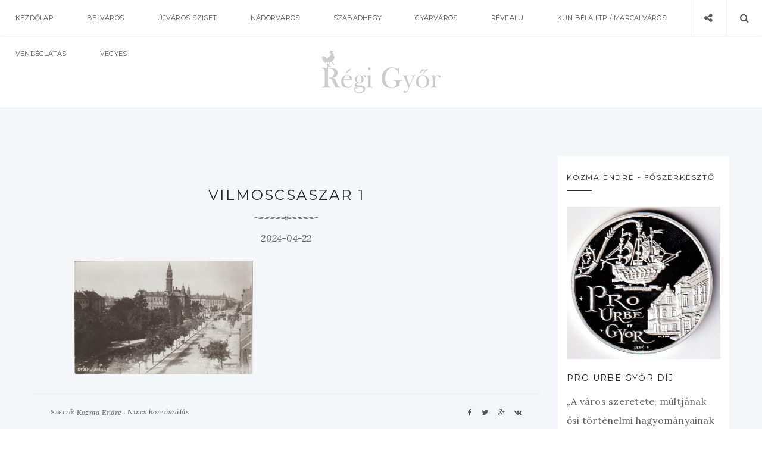

--- FILE ---
content_type: text/html; charset=UTF-8
request_url: https://regigyor.hu/belvaros/vilmos-csaszar-ut/attachment/vilmoscsaszar-1-2/
body_size: 12550
content:
<!doctype html>
<html lang="hu" class="no-js">
<head>
    <meta charset="UTF-8">
    <link href="//www.google-analytics.com" rel="dns-prefetch">
    <meta name="format-detection" content="telephone=no">
    <link rel="pingback" href="https://regigyor.hu/xmlrpc.php">
        <meta http-equiv="X-UA-Compatible" content="IE=edge">
    <meta name="apple-mobile-web-app-capable" content="yes">
    <meta name="viewport" content="width=device-width, initial-scale=1, maximum-scale=1, user-scalable=no">
    <meta name="description" content="Győr, belváros, nádorváros, szabadhegy, gyárváros">
    <meta name="author" content="Kozma Endre" />
<script async src="https://pagead2.googlesyndication.com/pagead/js/adsbygoogle.js?client=ca-pub-9148477285828014"
     crossorigin="anonymous"></script>
    <meta name='robots' content='index, follow, max-image-preview:large, max-snippet:-1, max-video-preview:-1' />

	<!-- This site is optimized with the Yoast SEO plugin v22.7 - https://yoast.com/wordpress/plugins/seo/ -->
	<title>vilmoscsaszar 1 - Régi Győr</title>
	<link rel="canonical" href="https://regigyor.hu/belvaros/vilmos-csaszar-ut/attachment/vilmoscsaszar-1-2/" />
	<meta property="og:locale" content="hu_HU" />
	<meta property="og:type" content="article" />
	<meta property="og:title" content="vilmoscsaszar 1 - Régi Győr" />
	<meta property="og:url" content="https://regigyor.hu/belvaros/vilmos-csaszar-ut/attachment/vilmoscsaszar-1-2/" />
	<meta property="og:site_name" content="Régi Győr" />
	<meta property="article:publisher" content="https://www.facebook.com/regigyor" />
	<meta property="og:image" content="https://regigyor.hu/belvaros/vilmos-csaszar-ut/attachment/vilmoscsaszar-1-2" />
	<meta property="og:image:width" content="1" />
	<meta property="og:image:height" content="1" />
	<meta property="og:image:type" content="image/jpeg" />
	<meta name="twitter:card" content="summary_large_image" />
	<script type="application/ld+json" class="yoast-schema-graph">{"@context":"https://schema.org","@graph":[{"@type":"WebPage","@id":"https://regigyor.hu/belvaros/vilmos-csaszar-ut/attachment/vilmoscsaszar-1-2/","url":"https://regigyor.hu/belvaros/vilmos-csaszar-ut/attachment/vilmoscsaszar-1-2/","name":"vilmoscsaszar 1 - Régi Győr","isPartOf":{"@id":"https://regigyor.hu/#website"},"primaryImageOfPage":{"@id":"https://regigyor.hu/belvaros/vilmos-csaszar-ut/attachment/vilmoscsaszar-1-2/#primaryimage"},"image":{"@id":"https://regigyor.hu/belvaros/vilmos-csaszar-ut/attachment/vilmoscsaszar-1-2/#primaryimage"},"thumbnailUrl":"https://regigyor.hu/wp-content/uploads/2017/02/vilmoscsaszar-1-scaled.jpg","datePublished":"2024-04-22T09:40:58+00:00","dateModified":"2024-04-22T09:40:58+00:00","breadcrumb":{"@id":"https://regigyor.hu/belvaros/vilmos-csaszar-ut/attachment/vilmoscsaszar-1-2/#breadcrumb"},"inLanguage":"hu","potentialAction":[{"@type":"ReadAction","target":["https://regigyor.hu/belvaros/vilmos-csaszar-ut/attachment/vilmoscsaszar-1-2/"]}]},{"@type":"ImageObject","inLanguage":"hu","@id":"https://regigyor.hu/belvaros/vilmos-csaszar-ut/attachment/vilmoscsaszar-1-2/#primaryimage","url":"https://regigyor.hu/wp-content/uploads/2017/02/vilmoscsaszar-1-scaled.jpg","contentUrl":"https://regigyor.hu/wp-content/uploads/2017/02/vilmoscsaszar-1-scaled.jpg","width":2560,"height":1626},{"@type":"BreadcrumbList","@id":"https://regigyor.hu/belvaros/vilmos-csaszar-ut/attachment/vilmoscsaszar-1-2/#breadcrumb","itemListElement":[{"@type":"ListItem","position":1,"name":"Kezdőlap","item":"https://regigyor.hu/"},{"@type":"ListItem","position":2,"name":"A Vilmos császár út","item":"https://regigyor.hu/belvaros/vilmos-csaszar-ut/"},{"@type":"ListItem","position":3,"name":"vilmoscsaszar 1"}]},{"@type":"WebSite","@id":"https://regigyor.hu/#website","url":"https://regigyor.hu/","name":"Régi Győr","description":"Győr, belváros, nádorváros, szabadhegy, gyárváros","potentialAction":[{"@type":"SearchAction","target":{"@type":"EntryPoint","urlTemplate":"https://regigyor.hu/?s={search_term_string}"},"query-input":"required name=search_term_string"}],"inLanguage":"hu"}]}</script>
	<!-- / Yoast SEO plugin. -->


<link rel='dns-prefetch' href='//maxcdn.bootstrapcdn.com' />
<link rel='dns-prefetch' href='//fonts.googleapis.com' />
<link rel="alternate" type="application/rss+xml" title="Régi Győr &raquo; hírcsatorna" href="https://regigyor.hu/feed/" />
<link rel="alternate" type="application/rss+xml" title="Régi Győr &raquo; hozzászólás hírcsatorna" href="https://regigyor.hu/comments/feed/" />
<link rel="alternate" type="application/rss+xml" title="Régi Győr &raquo; vilmoscsaszar 1 hozzászólás hírcsatorna" href="https://regigyor.hu/belvaros/vilmos-csaszar-ut/attachment/vilmoscsaszar-1-2/feed/" />
<script type="text/javascript">
/* <![CDATA[ */
window._wpemojiSettings = {"baseUrl":"https:\/\/s.w.org\/images\/core\/emoji\/15.0.3\/72x72\/","ext":".png","svgUrl":"https:\/\/s.w.org\/images\/core\/emoji\/15.0.3\/svg\/","svgExt":".svg","source":{"concatemoji":"https:\/\/regigyor.hu\/wp-includes\/js\/wp-emoji-release.min.js?ver=5fbfd12c2fcf50d8824f1218f7d6550d"}};
/*! This file is auto-generated */
!function(i,n){var o,s,e;function c(e){try{var t={supportTests:e,timestamp:(new Date).valueOf()};sessionStorage.setItem(o,JSON.stringify(t))}catch(e){}}function p(e,t,n){e.clearRect(0,0,e.canvas.width,e.canvas.height),e.fillText(t,0,0);var t=new Uint32Array(e.getImageData(0,0,e.canvas.width,e.canvas.height).data),r=(e.clearRect(0,0,e.canvas.width,e.canvas.height),e.fillText(n,0,0),new Uint32Array(e.getImageData(0,0,e.canvas.width,e.canvas.height).data));return t.every(function(e,t){return e===r[t]})}function u(e,t,n){switch(t){case"flag":return n(e,"\ud83c\udff3\ufe0f\u200d\u26a7\ufe0f","\ud83c\udff3\ufe0f\u200b\u26a7\ufe0f")?!1:!n(e,"\ud83c\uddfa\ud83c\uddf3","\ud83c\uddfa\u200b\ud83c\uddf3")&&!n(e,"\ud83c\udff4\udb40\udc67\udb40\udc62\udb40\udc65\udb40\udc6e\udb40\udc67\udb40\udc7f","\ud83c\udff4\u200b\udb40\udc67\u200b\udb40\udc62\u200b\udb40\udc65\u200b\udb40\udc6e\u200b\udb40\udc67\u200b\udb40\udc7f");case"emoji":return!n(e,"\ud83d\udc26\u200d\u2b1b","\ud83d\udc26\u200b\u2b1b")}return!1}function f(e,t,n){var r="undefined"!=typeof WorkerGlobalScope&&self instanceof WorkerGlobalScope?new OffscreenCanvas(300,150):i.createElement("canvas"),a=r.getContext("2d",{willReadFrequently:!0}),o=(a.textBaseline="top",a.font="600 32px Arial",{});return e.forEach(function(e){o[e]=t(a,e,n)}),o}function t(e){var t=i.createElement("script");t.src=e,t.defer=!0,i.head.appendChild(t)}"undefined"!=typeof Promise&&(o="wpEmojiSettingsSupports",s=["flag","emoji"],n.supports={everything:!0,everythingExceptFlag:!0},e=new Promise(function(e){i.addEventListener("DOMContentLoaded",e,{once:!0})}),new Promise(function(t){var n=function(){try{var e=JSON.parse(sessionStorage.getItem(o));if("object"==typeof e&&"number"==typeof e.timestamp&&(new Date).valueOf()<e.timestamp+604800&&"object"==typeof e.supportTests)return e.supportTests}catch(e){}return null}();if(!n){if("undefined"!=typeof Worker&&"undefined"!=typeof OffscreenCanvas&&"undefined"!=typeof URL&&URL.createObjectURL&&"undefined"!=typeof Blob)try{var e="postMessage("+f.toString()+"("+[JSON.stringify(s),u.toString(),p.toString()].join(",")+"));",r=new Blob([e],{type:"text/javascript"}),a=new Worker(URL.createObjectURL(r),{name:"wpTestEmojiSupports"});return void(a.onmessage=function(e){c(n=e.data),a.terminate(),t(n)})}catch(e){}c(n=f(s,u,p))}t(n)}).then(function(e){for(var t in e)n.supports[t]=e[t],n.supports.everything=n.supports.everything&&n.supports[t],"flag"!==t&&(n.supports.everythingExceptFlag=n.supports.everythingExceptFlag&&n.supports[t]);n.supports.everythingExceptFlag=n.supports.everythingExceptFlag&&!n.supports.flag,n.DOMReady=!1,n.readyCallback=function(){n.DOMReady=!0}}).then(function(){return e}).then(function(){var e;n.supports.everything||(n.readyCallback(),(e=n.source||{}).concatemoji?t(e.concatemoji):e.wpemoji&&e.twemoji&&(t(e.twemoji),t(e.wpemoji)))}))}((window,document),window._wpemojiSettings);
/* ]]> */
</script>
<style id='wp-emoji-styles-inline-css' type='text/css'>

	img.wp-smiley, img.emoji {
		display: inline !important;
		border: none !important;
		box-shadow: none !important;
		height: 1em !important;
		width: 1em !important;
		margin: 0 0.07em !important;
		vertical-align: -0.1em !important;
		background: none !important;
		padding: 0 !important;
	}
</style>
<link rel='stylesheet' id='wp-block-library-css' href='https://regigyor.hu/wp-includes/css/dist/block-library/style.min.css?ver=5fbfd12c2fcf50d8824f1218f7d6550d' type='text/css' media='all' />
<style id='classic-theme-styles-inline-css' type='text/css'>
/*! This file is auto-generated */
.wp-block-button__link{color:#fff;background-color:#32373c;border-radius:9999px;box-shadow:none;text-decoration:none;padding:calc(.667em + 2px) calc(1.333em + 2px);font-size:1.125em}.wp-block-file__button{background:#32373c;color:#fff;text-decoration:none}
</style>
<style id='global-styles-inline-css' type='text/css'>
body{--wp--preset--color--black: #000000;--wp--preset--color--cyan-bluish-gray: #abb8c3;--wp--preset--color--white: #ffffff;--wp--preset--color--pale-pink: #f78da7;--wp--preset--color--vivid-red: #cf2e2e;--wp--preset--color--luminous-vivid-orange: #ff6900;--wp--preset--color--luminous-vivid-amber: #fcb900;--wp--preset--color--light-green-cyan: #7bdcb5;--wp--preset--color--vivid-green-cyan: #00d084;--wp--preset--color--pale-cyan-blue: #8ed1fc;--wp--preset--color--vivid-cyan-blue: #0693e3;--wp--preset--color--vivid-purple: #9b51e0;--wp--preset--gradient--vivid-cyan-blue-to-vivid-purple: linear-gradient(135deg,rgba(6,147,227,1) 0%,rgb(155,81,224) 100%);--wp--preset--gradient--light-green-cyan-to-vivid-green-cyan: linear-gradient(135deg,rgb(122,220,180) 0%,rgb(0,208,130) 100%);--wp--preset--gradient--luminous-vivid-amber-to-luminous-vivid-orange: linear-gradient(135deg,rgba(252,185,0,1) 0%,rgba(255,105,0,1) 100%);--wp--preset--gradient--luminous-vivid-orange-to-vivid-red: linear-gradient(135deg,rgba(255,105,0,1) 0%,rgb(207,46,46) 100%);--wp--preset--gradient--very-light-gray-to-cyan-bluish-gray: linear-gradient(135deg,rgb(238,238,238) 0%,rgb(169,184,195) 100%);--wp--preset--gradient--cool-to-warm-spectrum: linear-gradient(135deg,rgb(74,234,220) 0%,rgb(151,120,209) 20%,rgb(207,42,186) 40%,rgb(238,44,130) 60%,rgb(251,105,98) 80%,rgb(254,248,76) 100%);--wp--preset--gradient--blush-light-purple: linear-gradient(135deg,rgb(255,206,236) 0%,rgb(152,150,240) 100%);--wp--preset--gradient--blush-bordeaux: linear-gradient(135deg,rgb(254,205,165) 0%,rgb(254,45,45) 50%,rgb(107,0,62) 100%);--wp--preset--gradient--luminous-dusk: linear-gradient(135deg,rgb(255,203,112) 0%,rgb(199,81,192) 50%,rgb(65,88,208) 100%);--wp--preset--gradient--pale-ocean: linear-gradient(135deg,rgb(255,245,203) 0%,rgb(182,227,212) 50%,rgb(51,167,181) 100%);--wp--preset--gradient--electric-grass: linear-gradient(135deg,rgb(202,248,128) 0%,rgb(113,206,126) 100%);--wp--preset--gradient--midnight: linear-gradient(135deg,rgb(2,3,129) 0%,rgb(40,116,252) 100%);--wp--preset--font-size--small: 13px;--wp--preset--font-size--medium: 20px;--wp--preset--font-size--large: 36px;--wp--preset--font-size--x-large: 42px;--wp--preset--spacing--20: 0.44rem;--wp--preset--spacing--30: 0.67rem;--wp--preset--spacing--40: 1rem;--wp--preset--spacing--50: 1.5rem;--wp--preset--spacing--60: 2.25rem;--wp--preset--spacing--70: 3.38rem;--wp--preset--spacing--80: 5.06rem;--wp--preset--shadow--natural: 6px 6px 9px rgba(0, 0, 0, 0.2);--wp--preset--shadow--deep: 12px 12px 50px rgba(0, 0, 0, 0.4);--wp--preset--shadow--sharp: 6px 6px 0px rgba(0, 0, 0, 0.2);--wp--preset--shadow--outlined: 6px 6px 0px -3px rgba(255, 255, 255, 1), 6px 6px rgba(0, 0, 0, 1);--wp--preset--shadow--crisp: 6px 6px 0px rgba(0, 0, 0, 1);}:where(.is-layout-flex){gap: 0.5em;}:where(.is-layout-grid){gap: 0.5em;}body .is-layout-flex{display: flex;}body .is-layout-flex{flex-wrap: wrap;align-items: center;}body .is-layout-flex > *{margin: 0;}body .is-layout-grid{display: grid;}body .is-layout-grid > *{margin: 0;}:where(.wp-block-columns.is-layout-flex){gap: 2em;}:where(.wp-block-columns.is-layout-grid){gap: 2em;}:where(.wp-block-post-template.is-layout-flex){gap: 1.25em;}:where(.wp-block-post-template.is-layout-grid){gap: 1.25em;}.has-black-color{color: var(--wp--preset--color--black) !important;}.has-cyan-bluish-gray-color{color: var(--wp--preset--color--cyan-bluish-gray) !important;}.has-white-color{color: var(--wp--preset--color--white) !important;}.has-pale-pink-color{color: var(--wp--preset--color--pale-pink) !important;}.has-vivid-red-color{color: var(--wp--preset--color--vivid-red) !important;}.has-luminous-vivid-orange-color{color: var(--wp--preset--color--luminous-vivid-orange) !important;}.has-luminous-vivid-amber-color{color: var(--wp--preset--color--luminous-vivid-amber) !important;}.has-light-green-cyan-color{color: var(--wp--preset--color--light-green-cyan) !important;}.has-vivid-green-cyan-color{color: var(--wp--preset--color--vivid-green-cyan) !important;}.has-pale-cyan-blue-color{color: var(--wp--preset--color--pale-cyan-blue) !important;}.has-vivid-cyan-blue-color{color: var(--wp--preset--color--vivid-cyan-blue) !important;}.has-vivid-purple-color{color: var(--wp--preset--color--vivid-purple) !important;}.has-black-background-color{background-color: var(--wp--preset--color--black) !important;}.has-cyan-bluish-gray-background-color{background-color: var(--wp--preset--color--cyan-bluish-gray) !important;}.has-white-background-color{background-color: var(--wp--preset--color--white) !important;}.has-pale-pink-background-color{background-color: var(--wp--preset--color--pale-pink) !important;}.has-vivid-red-background-color{background-color: var(--wp--preset--color--vivid-red) !important;}.has-luminous-vivid-orange-background-color{background-color: var(--wp--preset--color--luminous-vivid-orange) !important;}.has-luminous-vivid-amber-background-color{background-color: var(--wp--preset--color--luminous-vivid-amber) !important;}.has-light-green-cyan-background-color{background-color: var(--wp--preset--color--light-green-cyan) !important;}.has-vivid-green-cyan-background-color{background-color: var(--wp--preset--color--vivid-green-cyan) !important;}.has-pale-cyan-blue-background-color{background-color: var(--wp--preset--color--pale-cyan-blue) !important;}.has-vivid-cyan-blue-background-color{background-color: var(--wp--preset--color--vivid-cyan-blue) !important;}.has-vivid-purple-background-color{background-color: var(--wp--preset--color--vivid-purple) !important;}.has-black-border-color{border-color: var(--wp--preset--color--black) !important;}.has-cyan-bluish-gray-border-color{border-color: var(--wp--preset--color--cyan-bluish-gray) !important;}.has-white-border-color{border-color: var(--wp--preset--color--white) !important;}.has-pale-pink-border-color{border-color: var(--wp--preset--color--pale-pink) !important;}.has-vivid-red-border-color{border-color: var(--wp--preset--color--vivid-red) !important;}.has-luminous-vivid-orange-border-color{border-color: var(--wp--preset--color--luminous-vivid-orange) !important;}.has-luminous-vivid-amber-border-color{border-color: var(--wp--preset--color--luminous-vivid-amber) !important;}.has-light-green-cyan-border-color{border-color: var(--wp--preset--color--light-green-cyan) !important;}.has-vivid-green-cyan-border-color{border-color: var(--wp--preset--color--vivid-green-cyan) !important;}.has-pale-cyan-blue-border-color{border-color: var(--wp--preset--color--pale-cyan-blue) !important;}.has-vivid-cyan-blue-border-color{border-color: var(--wp--preset--color--vivid-cyan-blue) !important;}.has-vivid-purple-border-color{border-color: var(--wp--preset--color--vivid-purple) !important;}.has-vivid-cyan-blue-to-vivid-purple-gradient-background{background: var(--wp--preset--gradient--vivid-cyan-blue-to-vivid-purple) !important;}.has-light-green-cyan-to-vivid-green-cyan-gradient-background{background: var(--wp--preset--gradient--light-green-cyan-to-vivid-green-cyan) !important;}.has-luminous-vivid-amber-to-luminous-vivid-orange-gradient-background{background: var(--wp--preset--gradient--luminous-vivid-amber-to-luminous-vivid-orange) !important;}.has-luminous-vivid-orange-to-vivid-red-gradient-background{background: var(--wp--preset--gradient--luminous-vivid-orange-to-vivid-red) !important;}.has-very-light-gray-to-cyan-bluish-gray-gradient-background{background: var(--wp--preset--gradient--very-light-gray-to-cyan-bluish-gray) !important;}.has-cool-to-warm-spectrum-gradient-background{background: var(--wp--preset--gradient--cool-to-warm-spectrum) !important;}.has-blush-light-purple-gradient-background{background: var(--wp--preset--gradient--blush-light-purple) !important;}.has-blush-bordeaux-gradient-background{background: var(--wp--preset--gradient--blush-bordeaux) !important;}.has-luminous-dusk-gradient-background{background: var(--wp--preset--gradient--luminous-dusk) !important;}.has-pale-ocean-gradient-background{background: var(--wp--preset--gradient--pale-ocean) !important;}.has-electric-grass-gradient-background{background: var(--wp--preset--gradient--electric-grass) !important;}.has-midnight-gradient-background{background: var(--wp--preset--gradient--midnight) !important;}.has-small-font-size{font-size: var(--wp--preset--font-size--small) !important;}.has-medium-font-size{font-size: var(--wp--preset--font-size--medium) !important;}.has-large-font-size{font-size: var(--wp--preset--font-size--large) !important;}.has-x-large-font-size{font-size: var(--wp--preset--font-size--x-large) !important;}
.wp-block-navigation a:where(:not(.wp-element-button)){color: inherit;}
:where(.wp-block-post-template.is-layout-flex){gap: 1.25em;}:where(.wp-block-post-template.is-layout-grid){gap: 1.25em;}
:where(.wp-block-columns.is-layout-flex){gap: 2em;}:where(.wp-block-columns.is-layout-grid){gap: 2em;}
.wp-block-pullquote{font-size: 1.5em;line-height: 1.6;}
</style>
<link rel='stylesheet' id='contact-form-7-css' href='https://regigyor.hu/wp-content/plugins/contact-form-7/includes/css/styles.css?ver=5.9.4' type='text/css' media='all' />
<link rel='stylesheet' id='justifiedgallery-css' href='https://regigyor.hu/wp-content/plugins/wiloke-gallery/assets/justified-gallery/justifiedGallery.min.css?ver=5fbfd12c2fcf50d8824f1218f7d6550d' type='text/css' media='all' />
<link rel='stylesheet' id='magnificpopup-css' href='https://regigyor.hu/wp-content/plugins/wiloke-gallery/assets/magnific/magnific-popup.css?ver=5fbfd12c2fcf50d8824f1218f7d6550d' type='text/css' media='all' />
<link rel='stylesheet' id='owltheme2-css' href='https://regigyor.hu/wp-content/plugins/wiloke-gallery/assets/owl/owl.theme.default.css?ver=5fbfd12c2fcf50d8824f1218f7d6550d' type='text/css' media='all' />
<link rel='stylesheet' id='owlcarousel2-css' href='https://regigyor.hu/wp-content/plugins/wiloke-gallery/assets/owl/owl.carousel.css?ver=5fbfd12c2fcf50d8824f1218f7d6550d' type='text/css' media='all' />
<link rel='stylesheet' id='wiloke_gallery-css' href='https://regigyor.hu/wp-content/plugins/wiloke-gallery/source/css/main.css?ver=5fbfd12c2fcf50d8824f1218f7d6550d' type='text/css' media='all' />
<link rel='stylesheet' id='photoswipe-css' href='https://regigyor.hu/wp-content/plugins/wiloke-gallery/assets/photoswipe/photoswipe.css?ver=5fbfd12c2fcf50d8824f1218f7d6550d' type='text/css' media='all' />
<link rel='stylesheet' id='photoswipedefaultskin-css' href='https://regigyor.hu/wp-content/plugins/wiloke-gallery/assets/photoswipe/default-skin/default-skin.css?ver=5fbfd12c2fcf50d8824f1218f7d6550d' type='text/css' media='all' />
<link rel='stylesheet' id='pi-fontawesome-css' href='https://maxcdn.bootstrapcdn.com/font-awesome/4.4.0/css/font-awesome.min.css?ver=4.3' type='text/css' media='all' />
<link rel='stylesheet' id='pi-googlefont-css' href="https://fonts.googleapis.com/css?family=Lora%3A400%2C400italic%7CMontserrat%3A400%2C700&#038;ver=4.3" type='text/css' media='all' />
<link rel='stylesheet' id='pi-justifiedGallery-css' href='https://regigyor.hu/wp-content/themes/aresivel/css/lib/justifiedGallery.min.css?ver=3.5.1' type='text/css' media='all' />
<link rel='stylesheet' id='pi-magnific-css' href='https://regigyor.hu/wp-content/themes/aresivel/css/lib/magnific-popup.css?ver=1.0' type='text/css' media='all' />
<link rel='stylesheet' id='pi-owlcarousel-css' href='https://regigyor.hu/wp-content/themes/aresivel/css/lib/owl.carousel.css?ver=1.18' type='text/css' media='all' />
<link rel='stylesheet' id='pi-main-css' href='https://regigyor.hu/wp-content/themes/aresivel/css/style.css?ver=1.0' type='text/css' media='all' />
<link rel='stylesheet' id='pi-aresivel-css' href='https://regigyor.hu/wp-content/themes/aresivel/style.css?ver=1.0' type='text/css' media='all' />
<script type="text/javascript" src="https://regigyor.hu/wp-includes/js/jquery/jquery.min.js?ver=3.7.1" id="jquery-core-js"></script>
<script type="text/javascript" src="https://regigyor.hu/wp-includes/js/jquery/jquery-migrate.min.js?ver=3.4.1" id="jquery-migrate-js"></script>
<link rel="https://api.w.org/" href="https://regigyor.hu/wp-json/" /><link rel="alternate" type="application/json" href="https://regigyor.hu/wp-json/wp/v2/media/12591" /><link rel="EditURI" type="application/rsd+xml" title="RSD" href="https://regigyor.hu/xmlrpc.php?rsd" />

<link rel='shortlink' href='https://regigyor.hu/?p=12591' />
<link rel="alternate" type="application/json+oembed" href="https://regigyor.hu/wp-json/oembed/1.0/embed?url=https%3A%2F%2Fregigyor.hu%2Fbelvaros%2Fvilmos-csaszar-ut%2Fattachment%2Fvilmoscsaszar-1-2%2F" />
<link rel="alternate" type="text/xml+oembed" href="https://regigyor.hu/wp-json/oembed/1.0/embed?url=https%3A%2F%2Fregigyor.hu%2Fbelvaros%2Fvilmos-csaszar-ut%2Fattachment%2Fvilmoscsaszar-1-2%2F&#038;format=xml" />
    <script type="text/javascript">
        window.PI_OB  = {};
        PI_OB.ajaxurl = "https://regigyor.hu/wp-admin/admin-ajax.php";
        PI_OB.imageuri = "https://regigyor.hu/wp-content/themes/aresivel/images/";
    </script>
            <meta property="og:site_name" content="Régi Győr"/>
        <meta property="og:type" content="blog"/>
        <meta property="og:title" content="vilmoscsaszar 1"/>
        <meta property="og:description" content=""/>
        </head>
<body class="attachment attachment-template-default single single-attachment postid-12591 attachmentid-12591 attachment-jpeg">
    <div id="wrapper">
                <div class="preloader">
            <span>Loading</span>
        </div>
        <!-- Header -->
                <header id="pi-header" class="no-background" data-background-image="">
            <div class="header-top">
                <div class="pi-header-fixed">
                                            <!-- Toggle menu -->
                        <div class="toggle-menu">
                            <span class="item item-1"></span>
                            <span class="item item-2"></span>
                            <span class="item item-3"></span>
                        </div>
                        <!-- / Toggle menu -->
                        <nav class="pi-navigation"><ul id="pi_menu" class="pi-menulist"><li id="menu-item-1327" class="menu-item menu-item-type-custom menu-item-object-custom menu-item-home menu-item-1327"><a href="https://regigyor.hu">Kezdőlap</a></li>
<li id="menu-item-1338" class="menu-item menu-item-type-taxonomy menu-item-object-category menu-item-1338"><a href="https://regigyor.hu/belvaros/">Belváros</a></li>
<li id="menu-item-1343" class="menu-item menu-item-type-taxonomy menu-item-object-category menu-item-1343"><a href="https://regigyor.hu/ujvaros-sziget/">Újváros-Sziget</a></li>
<li id="menu-item-1340" class="menu-item menu-item-type-taxonomy menu-item-object-category menu-item-1340"><a href="https://regigyor.hu/nadorvaros/">Nádorváros</a></li>
<li id="menu-item-1342" class="menu-item menu-item-type-taxonomy menu-item-object-category menu-item-1342"><a href="https://regigyor.hu/szabadhegy/">Szabadhegy</a></li>
<li id="menu-item-1339" class="menu-item menu-item-type-taxonomy menu-item-object-category menu-item-1339"><a href="https://regigyor.hu/gyarvaros/">Gyárváros</a></li>
<li id="menu-item-1341" class="menu-item menu-item-type-taxonomy menu-item-object-category menu-item-1341"><a href="https://regigyor.hu/revfalu/">Révfalu</a></li>
<li id="menu-item-6649" class="menu-item menu-item-type-taxonomy menu-item-object-category menu-item-6649"><a href="https://regigyor.hu/kun-bela-ltp-marcalvaros/">Kun Béla ltp / Marcalváros</a></li>
<li id="menu-item-3190" class="menu-item menu-item-type-taxonomy menu-item-object-category menu-item-3190"><a href="https://regigyor.hu/vendeglatas/">Vendéglátás</a></li>
<li id="menu-item-1344" class="menu-item menu-item-type-taxonomy menu-item-object-category menu-item-1344"><a href="https://regigyor.hu/vegyes/">Vegyes</a></li>
</ul></nav>
                    <div class="header-right">
                        <div class="toggle-social item">
                            <i class="fa fa-share-alt"></i>
                        </div>
                        <div class="toggle-search item">
                            <i class="fa fa-search"></i>
                        </div>
                    </div>

                </div>
            </div>

            <!-- Logo -->
            <div class="header-logo text-center"><a class="pi-logo logo" href="https://regigyor.hu"><img src="https://regigyor.hu/wp-content/uploads/2017/03/regigyor_logo.png" alt="Régi Győr"></a></div>            <!-- / Logo -->
        </header>
        <!-- / Header -->

        <div class="page-social"><div class="tb"><span class="page-social-close">&times;</span><div class="tb-cell"><a href="https://www.facebook.com/regigyor" target="_blank"><i class="fa fa-facebook"></i> Facebook</a></div></div></div>        <!-- Page search -->
        <div class="page-search">
            <div class="tb">
                <span class="page-search-close">&times;</span>
                <div class="tb-cell">
                    <form action="https://regigyor.hu" method="get" >
                        <input name="s" type="text" value="Search and hit enter">
                    </form>
                </div>
            </div>
        </div>
        <!-- / Page search -->
            <section class="main-content pi-single right-sidebar">
        <div class="pi-container">
            <div class="pi-row">
                <div class="pi-content">
                                      <article class="post-12591 attachment type-attachment status-inherit hentry">
                       <!--Post media-->
                                              <!--End/Post media-->
                       <div class="post-body">

                           <!--Post meta-->
                           <div class="post-cat">
                                                          </div>
                           <div class="post-title text-uppercase">
                               <h1>vilmoscsaszar 1</h1>
                           </div>
                           <hr class="pi-divider">
                           <div class="post-date">
                               <span>2024-04-22</span>
                           </div>
                           <!--End/Post meta-->

                           <!--Content-->
                           <div class="post-entry">
                                <p class="attachment"><a href='https://regigyor.hu/wp-content/uploads/2017/02/vilmoscsaszar-1-scaled.jpg'><img fetchpriority="high" decoding="async" width="300" height="191" src="https://regigyor.hu/wp-content/uploads/2017/02/vilmoscsaszar-1-300x191.jpg" class="attachment-medium size-medium" alt="" srcset="https://regigyor.hu/wp-content/uploads/2017/02/vilmoscsaszar-1-300x191.jpg 300w, https://regigyor.hu/wp-content/uploads/2017/02/vilmoscsaszar-1-1024x650.jpg 1024w, https://regigyor.hu/wp-content/uploads/2017/02/vilmoscsaszar-1-768x488.jpg 768w, https://regigyor.hu/wp-content/uploads/2017/02/vilmoscsaszar-1-1536x975.jpg 1536w, https://regigyor.hu/wp-content/uploads/2017/02/vilmoscsaszar-1-2048x1301.jpg 2048w, https://regigyor.hu/wp-content/uploads/2017/02/vilmoscsaszar-1-1000x635.jpg 1000w, https://regigyor.hu/wp-content/uploads/2017/02/vilmoscsaszar-1-1800x1143.jpg 1800w" sizes="(max-width: 300px) 100vw, 300px" /></a></p>
                           </div>
                           <!--End/Content-->

                           <!--Tags-->
                                                      <!--End/Tags-->

                           <!--Foot-->
                            <div class="post-foot">
                                <div class="tb">
                                    <div class="post-meta tb-cell">
                                            <div class="post-author item">
        <span>Szerző: <a href="https://regigyor.hu/author/kozma-endre/">Kozma Endre</a></span>
    </div>
        <div class="post-comment item">
        <a href="https://regigyor.hu/belvaros/vilmos-csaszar-ut/attachment/vilmoscsaszar-1-2/">Nincs hozzászálás</a>
    </div>
                                        </div>
                                    <div class="post-social tb-cell"><a target="_blank" href="https://www.facebook.com/sharer.php?u=https%3A%2F%2Fregigyor.hu%2Fbelvaros%2Fvilmos-csaszar-ut%2Fattachment%2Fvilmoscsaszar-1-2%2F&amp;t=vilmoscsaszar+1"><i class="fa fa-facebook"></i></a><a target="_blank" href="https://twitter.com/intent/tweet?text=vilmoscsaszar+1-https%3A%2F%2Fregigyor.hu%2Fbelvaros%2Fvilmos-csaszar-ut%2Fattachment%2Fvilmoscsaszar-1-2%2F&amp;source=webclient"><i class="fa fa-twitter"></i></a><a target="_blank" href="https://plus.google.com/share?url=https%3A%2F%2Fregigyor.hu%2Fbelvaros%2Fvilmos-csaszar-ut%2Fattachment%2Fvilmoscsaszar-1-2%2F&amp;title=vilmoscsaszar+1"><i class="fa fa-google-plus"></i></a><a target="_blank" href="http://vkontakte.ru/share.php?url=https%3A%2F%2Fregigyor.hu%2Fbelvaros%2Fvilmos-csaszar-ut%2Fattachment%2Fvilmoscsaszar-1-2%2F&amp;title=vilmoscsaszar+1"><i class="fa fa-vk"></i></a></div>                                </div>
                            </div>
                           <!--End/Foot-->

                       </div>
                   </article>
                    <div class="about-author">
    <h4 class="text-uppercase">Tetszett a tartalom?</h4><p>Támogsd az oldal szerkesztőit havi pár szár forintos összeggel. Ha csak 500 forinttal támogatna bennünket mindenki, aki ezt az üzenetet látja, akkor néhány nap alatt összejönne a szerkesztőség éves költségvetése.</p><p><a href="https://www.patreon.com/regigyor" target="_blank">TÁMOGATÁS</a></p>
</div>
<div class="about-author">
	<div class="image-thumb fl"><img src="https://regigyor.hu/wp-content/uploads/2017/06/endre-kozma-regi-gyor.jpg"  alt="kozma.endre"></div><div class="author-info"><div class="author-name"><h4 class="text-uppercase"><a href="https://regigyor.hu/author/kozma-endre/">kozma.endre</a></h4></div><div class="author-social"><a target="_blank" href="https://www.facebook.com/regigyor"><i class="fa fa-facebook"></i></a></div><div class="author-content"><p>Főszerkesztő // regigyor.hu</p></div><p style="margin-top:12px;">A Régi Győr nonprofit kezdeményezésként alakult meg 2010-ben. A oldal szerkesztői szabadidejükben gyűjtik, készítik napi szinten a tartalmakat.</p></div></div>
                                        <div id="comments">
    <div class="comments-inner-wrap">
            <!-- LEAVER YOUR COMMENT -->
        </div>
    </div>
    	<div id="respond" class="comment-respond">
		<h3 id="reply-title" class="comment-reply-title">Szólj hozzá! <small><a rel="nofollow" id="cancel-comment-reply-link" href="/belvaros/vilmos-csaszar-ut/attachment/vilmoscsaszar-1-2/#respond" style="display:none;">Válasz megszakítása</a></small></h3><form action="https://regigyor.hu/wp-comments-post.php" method="post" id="commentform" class="comment-form" novalidate><div class="form-item form-textarea"><label for="comment">Üzeneted</label><textarea id="comment" name="comment"  tabindex="4"	class="tb-eff"></textarea></div><div class="form-item form-name"><label for="author">Név *</label><input type="text" id="author" name="author" tabindex="1" value=""  aria-required='true' /></div>
<div class="form-item form-email"><label for="email">E-mail *</label><input type="text" id="email" name="email" tabindex="2" value=""  aria-required='true' /></div>
<div class="form-item form-website"><label for="url">Weboldal</label><input type="text" id="url" name="url"  tabindex="3" value=""  aria-required='true' /></div>
<p class="aiowps-captcha hide-when-displaying-tfa-input"><label for="aiowps-captcha-answer">Kérjük, adja meg a választ számjegyekkel:</label><div class="aiowps-captcha-equation hide-when-displaying-tfa-input"><strong>hét &#43; 6 = <input type="hidden" name="aiowps-captcha-string-info" class="aiowps-captcha-string-info" value="qtb7yr7c8f" /><input type="hidden" name="aiowps-captcha-temp-string" class="aiowps-captcha-temp-string" value="1769365944" /><input type="text" size="2" class="aiowps-captcha-answer" name="aiowps-captcha-answer" value="" autocomplete="off" /></strong></div></p><p class="form-submit"><input name="submit" type="submit" id="submit" class="submit" value="Hozzászólás küldése" /> <input type='hidden' name='comment_post_ID' value='12591' id='comment_post_ID' />
<input type='hidden' name='comment_parent' id='comment_parent' value='0' />
</p></form>	</div><!-- #respond -->
	
    <!-- END / LEAVER YOUR COMMENT -->
                                    </div>
                <!-- Sidebar -->
<div class="pi-sidebar">
    <div id="pi_about-2" class="widget widget_pi_about"><h4 class="widget-title">Kozma Endre - főszerkesztő</h4>                <div class="widget-about-content">
                                        <div class="images">
                        <img src="https://regigyor.hu/wp-content/uploads/2020/05/Pro-Urbe-Gyor-2020-01.jpg" alt="Pro Urbe Győr díj">
                    </div>
                                        <h4 class="text-uppercase fs-14">Pro Urbe Győr díj</h4>
                                        <p>„A város szeretete, múltjának ősi történelmi hagyományainak ápolása  késztette a szerkesztőket az oldal létrehozásában. Mi győriek, akik itt  születtünk, itt éljük le dolgos életünket ebben a városban, naponta  látjuk a képek ábrázolta városrészeket. Nap, mint nap elmegyünk előttük,  mellettük, de sokszor nem is veszünk tudomást róluk. Csak amikor a  képeket nézegetjük, döbbenünk meg, és vesszük észre kincset érő  értékeinket, az emberek alkotta régi és új remekműveket, és csodáljuk  meg városunk szépségét.”

</p>
                                    </div>
            </div><div id="text-2" class="widget widget_text"><h4 class="widget-title">Ha tetszik a tartalom, támogasd a szerkesztők munkáját</h4>			<div class="textwidget"><p><a href="https://www.patreon.com/regigyor" target="_blank" rel="noopener"><img decoding="async" class="alignnone size-full wp-image-6687" src="https://regigyor.hu/wp-content/uploads/2019/07/regigyor_Patreon_Navy.png" alt="" width="100%" srcset="https://regigyor.hu/wp-content/uploads/2019/07/regigyor_Patreon_Navy.png 1080w, https://regigyor.hu/wp-content/uploads/2019/07/regigyor_Patreon_Navy-300x122.png 300w, https://regigyor.hu/wp-content/uploads/2019/07/regigyor_Patreon_Navy-768x313.png 768w, https://regigyor.hu/wp-content/uploads/2019/07/regigyor_Patreon_Navy-1024x417.png 1024w, https://regigyor.hu/wp-content/uploads/2019/07/regigyor_Patreon_Navy-1000x407.png 1000w" sizes="(max-width: 1080px) 100vw, 1080px" /></a></p>
</div>
		</div><div id="pi_postslisting-2" class="widget postslisting"><h4 class="widget-title">Népszerű bejegyzések</h4><div class="widget-list">                    <div class="item">
                        <div class="item-image">
                            <div class="image-cover">
                                                                <a href="https://regigyor.hu/gyarvaros/tuz-gyori-gazgyarban-1966/">
                                    <img width="425" height="255" src="https://regigyor.hu/wp-content/uploads/2024/05/Gazgyar-1966-5-425x255.jpg" class="attachment-pi-postlisting size-pi-postlisting wp-post-image" alt="" decoding="async" loading="lazy" />                                </a>
                                                            </div>
                        </div>
                        <div class="item-content">
                            <h3 class="item-title" data-number-line="2">
                                <a href="https://regigyor.hu/gyarvaros/tuz-gyori-gazgyarban-1966/">Tűz a Győri Gázgyárban, 1966</a>
                            </h3>
                            <span class="item-meta">2017-10-24</span>
                        </div>
                    </div>
                                        <div class="item">
                        <div class="item-image">
                            <div class="image-cover">
                                                                <a href="https://regigyor.hu/belvaros/kisalfold-ev-embere-2017/">
                                    <img width="425" height="255" src="https://regigyor.hu/wp-content/uploads/2017/12/ev-embere-2017-dijjal-425x255.jpg" class="attachment-pi-postlisting size-pi-postlisting wp-post-image" alt="" decoding="async" loading="lazy" />                                </a>
                                                            </div>
                        </div>
                        <div class="item-content">
                            <h3 class="item-title" data-number-line="2">
                                <a href="https://regigyor.hu/belvaros/kisalfold-ev-embere-2017/">Kisalföld, Év Embere 2017</a>
                            </h3>
                            <span class="item-meta">2017-12-28</span>
                        </div>
                    </div>
                                        <div class="item">
                        <div class="item-image">
                            <div class="image-cover">
                                                                <a href="https://regigyor.hu/belvaros/a-vaskakas-kut/">
                                    <img width="425" height="255" src="https://regigyor.hu/wp-content/uploads/2018/03/Vaskakas-kut-60s-425x255.jpg" class="attachment-pi-postlisting size-pi-postlisting wp-post-image" alt="" decoding="async" loading="lazy" />                                </a>
                                                            </div>
                        </div>
                        <div class="item-content">
                            <h3 class="item-title" data-number-line="2">
                                <a href="https://regigyor.hu/belvaros/a-vaskakas-kut/">A Vaskakas-kút</a>
                            </h3>
                            <span class="item-meta">2018-03-07</span>
                        </div>
                    </div>
                                        <div class="item">
                        <div class="item-image">
                            <div class="image-cover">
                                                                <a href="https://regigyor.hu/belvaros/dolnek-a-szobrok-1-resz/">
                                    <img width="425" height="255" src="https://regigyor.hu/wp-content/uploads/2018/06/szoborelszallitas-425x255.jpg" class="attachment-pi-postlisting size-pi-postlisting wp-post-image" alt="" decoding="async" loading="lazy" />                                </a>
                                                            </div>
                        </div>
                        <div class="item-content">
                            <h3 class="item-title" data-number-line="2">
                                <a href="https://regigyor.hu/belvaros/dolnek-a-szobrok-1-resz/">Dőlnek a szobrok 1. rész</a>
                            </h3>
                            <span class="item-meta">2018-06-03</span>
                        </div>
                    </div>
                                        <div class="item">
                        <div class="item-image">
                            <div class="image-cover">
                                                                <a href="https://regigyor.hu/belvaros/dunakapu-ter-1986/">
                                    <img width="425" height="255" src="https://regigyor.hu/wp-content/uploads/2018/12/08-425x255.jpg" class="attachment-pi-postlisting size-pi-postlisting wp-post-image" alt="" decoding="async" loading="lazy" />                                </a>
                                                            </div>
                        </div>
                        <div class="item-content">
                            <h3 class="item-title" data-number-line="2">
                                <a href="https://regigyor.hu/belvaros/dunakapu-ter-1986/">Dunakapu tér 1986</a>
                            </h3>
                            <span class="item-meta">2018-12-18</span>
                        </div>
                    </div>
                    </div></div></div>
<!-- / Sidebar -->            </div>
        </div>
    </section>
                <footer id="pi-footer" class="background-image clearfix" data-background-image="">
                <div class="pi-container">

                    <div class="footer-content">
                        <div class="footer-column"><div id="nav_menu-2" class="widget widget_nav_menu"><h4 class="widget-title">Régi Győr</h4><div class="menu-main-container"><ul id="menu-main" class="menu"><li id="menu-item-821" class="menu-item menu-item-type-post_type menu-item-object-page menu-item-821"><a href="https://regigyor.hu/kapcsolat/">Kapcsolat</a></li>
<li id="menu-item-1461" class="menu-item menu-item-type-post_type menu-item-object-page menu-item-1461"><a href="https://regigyor.hu/impresszum/">Impresszum</a></li>
<li id="menu-item-3189" class="menu-item menu-item-type-taxonomy menu-item-object-category menu-item-3189"><a href="https://regigyor.hu/rolunk-irtak/">Rólunk írták</a></li>
<li id="menu-item-2579" class="menu-item menu-item-type-post_type menu-item-object-page menu-item-2579"><a href="https://regigyor.hu/hirdetes-tamogatas/">Hirdetés / Támogatás</a></li>
</ul></div></div></div><div class="footer-column">
		<div id="recent-posts-3" class="widget widget_recent_entries">
		<h4 class="widget-title">Legutóbbi bejegyzések</h4>
		<ul>
											<li>
					<a href="https://regigyor.hu/gyarvaros/a-szeszgyar-latkepe-1905-korul/">A Szeszgyár látképe 1905 körül</a>
									</li>
											<li>
					<a href="https://regigyor.hu/belvaros/szinhaz-a-raba-hiddal/">Színház a Rába híddal</a>
									</li>
											<li>
					<a href="https://regigyor.hu/belvaros/a-gyorvarosi-diakotthon/">A Győrvárosi Diákotthon</a>
									</li>
											<li>
					<a href="https://regigyor.hu/szabadhegy/hangya-szabadhegyen/">Hangya Szabadhegyen</a>
									</li>
											<li>
					<a href="https://regigyor.hu/belvaros/jozsef-foherceg-gyorben/">József főherceg Győrben</a>
									</li>
					</ul>

		</div></div><div class="footer-column"><div id="tag_cloud-2" class="widget widget_tag_cloud"><h4 class="widget-title">CÍmkefelhő</h4><div class="tagcloud"><a href="https://regigyor.hu/tag/abc/" class="tag-cloud-link tag-link-176 tag-link-position-1" style="font-size: 10.177777777778pt;" aria-label="ABC (6 elem)">ABC</a>
<a href="https://regigyor.hu/tag/adyvaros/" class="tag-cloud-link tag-link-77 tag-link-position-2" style="font-size: 10.177777777778pt;" aria-label="adyváros (6 elem)">adyváros</a>
<a href="https://regigyor.hu/tag/alkotmany-utca/" class="tag-cloud-link tag-link-150 tag-link-position-3" style="font-size: 17.333333333333pt;" aria-label="Alkotmány utca (11 elem)">Alkotmány utca</a>
<a href="https://regigyor.hu/tag/auto/" class="tag-cloud-link tag-link-125 tag-link-position-4" style="font-size: 20.444444444444pt;" aria-label="autó (14 elem)">autó</a>
<a href="https://regigyor.hu/tag/baross-ut/" class="tag-cloud-link tag-link-101 tag-link-position-5" style="font-size: 20.444444444444pt;" aria-label="Baross út (14 elem)">Baross út</a>
<a href="https://regigyor.hu/tag/bontas/" class="tag-cloud-link tag-link-332 tag-link-position-6" style="font-size: 16.088888888889pt;" aria-label="bontás (10 elem)">bontás</a>
<a href="https://regigyor.hu/tag/busz/" class="tag-cloud-link tag-link-111 tag-link-position-7" style="font-size: 16.088888888889pt;" aria-label="busz (10 elem)">busz</a>
<a href="https://regigyor.hu/tag/dunakapu-ter/" class="tag-cloud-link tag-link-190 tag-link-position-8" style="font-size: 16.088888888889pt;" aria-label="Dunakapu tér (10 elem)">Dunakapu tér</a>
<a href="https://regigyor.hu/tag/emlekmu/" class="tag-cloud-link tag-link-378 tag-link-position-9" style="font-size: 13.288888888889pt;" aria-label="emlékmű (8 elem)">emlékmű</a>
<a href="https://regigyor.hu/tag/gyogyszertar/" class="tag-cloud-link tag-link-396 tag-link-position-10" style="font-size: 10.177777777778pt;" aria-label="gyógyszertár (6 elem)">gyógyszertár</a>
<a href="https://regigyor.hu/tag/gyor/" class="tag-cloud-link tag-link-43 tag-link-position-11" style="font-size: 19.511111111111pt;" aria-label="győr (13 elem)">győr</a>
<a href="https://regigyor.hu/tag/hajo/" class="tag-cloud-link tag-link-91 tag-link-position-12" style="font-size: 11.733333333333pt;" aria-label="hajó (7 elem)">hajó</a>
<a href="https://regigyor.hu/tag/hid/" class="tag-cloud-link tag-link-577 tag-link-position-13" style="font-size: 11.733333333333pt;" aria-label="híd (7 elem)">híd</a>
<a href="https://regigyor.hu/tag/iskola/" class="tag-cloud-link tag-link-450 tag-link-position-14" style="font-size: 17.333333333333pt;" aria-label="iskola (11 elem)">iskola</a>
<a href="https://regigyor.hu/tag/kazinczy-utca/" class="tag-cloud-link tag-link-263 tag-link-position-15" style="font-size: 16.088888888889pt;" aria-label="Kazinczy utca (10 elem)">Kazinczy utca</a>
<a href="https://regigyor.hu/tag/kettos-hid/" class="tag-cloud-link tag-link-85 tag-link-position-16" style="font-size: 10.177777777778pt;" aria-label="Kettős híd (6 elem)">Kettős híd</a>
<a href="https://regigyor.hu/tag/kikoto/" class="tag-cloud-link tag-link-107 tag-link-position-17" style="font-size: 10.177777777778pt;" aria-label="kikötő (6 elem)">kikötő</a>
<a href="https://regigyor.hu/tag/kioszk/" class="tag-cloud-link tag-link-72 tag-link-position-18" style="font-size: 16.088888888889pt;" aria-label="kioszk (10 elem)">kioszk</a>
<a href="https://regigyor.hu/tag/kiraly-utca/" class="tag-cloud-link tag-link-149 tag-link-position-19" style="font-size: 21.066666666667pt;" aria-label="Király utca (15 elem)">Király utca</a>
<a href="https://regigyor.hu/tag/kisfaludy/" class="tag-cloud-link tag-link-94 tag-link-position-20" style="font-size: 10.177777777778pt;" aria-label="Kisfaludy (6 elem)">Kisfaludy</a>
<a href="https://regigyor.hu/tag/konyvtar/" class="tag-cloud-link tag-link-166 tag-link-position-21" style="font-size: 10.177777777778pt;" aria-label="könyvtár (6 elem)">könyvtár</a>
<a href="https://regigyor.hu/tag/koztarsasag-ter/" class="tag-cloud-link tag-link-144 tag-link-position-22" style="font-size: 11.733333333333pt;" aria-label="Köztársaság tér (7 elem)">Köztársaság tér</a>
<a href="https://regigyor.hu/tag/lakotelep/" class="tag-cloud-link tag-link-170 tag-link-position-23" style="font-size: 17.333333333333pt;" aria-label="lakótelep (11 elem)">lakótelep</a>
<a href="https://regigyor.hu/tag/nadorvaros/" class="tag-cloud-link tag-link-74 tag-link-position-24" style="font-size: 13.288888888889pt;" aria-label="nádorváros (8 elem)">nádorváros</a>
<a href="https://regigyor.hu/tag/piac/" class="tag-cloud-link tag-link-114 tag-link-position-25" style="font-size: 13.288888888889pt;" aria-label="piac (8 elem)">piac</a>
<a href="https://regigyor.hu/tag/rado-sziget/" class="tag-cloud-link tag-link-69 tag-link-position-26" style="font-size: 8pt;" aria-label="radó sziget (5 elem)">radó sziget</a>
<a href="https://regigyor.hu/tag/rendor/" class="tag-cloud-link tag-link-509 tag-link-position-27" style="font-size: 10.177777777778pt;" aria-label="rendőr (6 elem)">rendőr</a>
<a href="https://regigyor.hu/tag/raba/" class="tag-cloud-link tag-link-89 tag-link-position-28" style="font-size: 19.511111111111pt;" aria-label="Rába (13 elem)">Rába</a>
<a href="https://regigyor.hu/tag/rabca/" class="tag-cloud-link tag-link-90 tag-link-position-29" style="font-size: 8pt;" aria-label="Rábca (5 elem)">Rábca</a>
<a href="https://regigyor.hu/tag/sziget/" class="tag-cloud-link tag-link-105 tag-link-position-30" style="font-size: 11.733333333333pt;" aria-label="Sziget (7 elem)">Sziget</a>
<a href="https://regigyor.hu/tag/szobor/" class="tag-cloud-link tag-link-485 tag-link-position-31" style="font-size: 18.266666666667pt;" aria-label="szobor (12 elem)">szobor</a>
<a href="https://regigyor.hu/tag/szechenyi-ter/" class="tag-cloud-link tag-link-115 tag-link-position-32" style="font-size: 22pt;" aria-label="Széchenyi tér (16 elem)">Széchenyi tér</a>
<a href="https://regigyor.hu/tag/szinhaz/" class="tag-cloud-link tag-link-187 tag-link-position-33" style="font-size: 10.177777777778pt;" aria-label="színház (6 elem)">színház</a>
<a href="https://regigyor.hu/tag/templom/" class="tag-cloud-link tag-link-198 tag-link-position-34" style="font-size: 16.088888888889pt;" aria-label="templom (10 elem)">templom</a>
<a href="https://regigyor.hu/tag/uszoda/" class="tag-cloud-link tag-link-213 tag-link-position-35" style="font-size: 11.733333333333pt;" aria-label="uszoda (7 elem)">uszoda</a>
<a href="https://regigyor.hu/tag/vagongyar/" class="tag-cloud-link tag-link-242 tag-link-position-36" style="font-size: 10.177777777778pt;" aria-label="vagongyár (6 elem)">vagongyár</a>
<a href="https://regigyor.hu/tag/vasutallomas/" class="tag-cloud-link tag-link-110 tag-link-position-37" style="font-size: 13.288888888889pt;" aria-label="vasútállomás (8 elem)">vasútállomás</a>
<a href="https://regigyor.hu/tag/vendeglo/" class="tag-cloud-link tag-link-374 tag-link-position-38" style="font-size: 19.511111111111pt;" aria-label="vendéglő (13 elem)">vendéglő</a>
<a href="https://regigyor.hu/tag/vonat/" class="tag-cloud-link tag-link-535 tag-link-position-39" style="font-size: 14.844444444444pt;" aria-label="vonat (9 elem)">vonat</a>
<a href="https://regigyor.hu/tag/viztorony/" class="tag-cloud-link tag-link-177 tag-link-position-40" style="font-size: 10.177777777778pt;" aria-label="víztorony (6 elem)">víztorony</a>
<a href="https://regigyor.hu/tag/arpad-ut/" class="tag-cloud-link tag-link-65 tag-link-position-41" style="font-size: 10.177777777778pt;" aria-label="árpád út (6 elem)">árpád út</a>
<a href="https://regigyor.hu/tag/aruhaz/" class="tag-cloud-link tag-link-626 tag-link-position-42" style="font-size: 13.288888888889pt;" aria-label="áruház (8 elem)">áruház</a>
<a href="https://regigyor.hu/tag/epitkezes/" class="tag-cloud-link tag-link-236 tag-link-position-43" style="font-size: 14.844444444444pt;" aria-label="építkezés (9 elem)">építkezés</a>
<a href="https://regigyor.hu/tag/epites/" class="tag-cloud-link tag-link-330 tag-link-position-44" style="font-size: 20.444444444444pt;" aria-label="építés (14 elem)">építés</a>
<a href="https://regigyor.hu/tag/etterem/" class="tag-cloud-link tag-link-539 tag-link-position-45" style="font-size: 19.511111111111pt;" aria-label="étterem (13 elem)">étterem</a></div>
</div></div>                    </div>
                    <div class="footer-social text-center"><div class="pi-social-rotate"><a href="https://www.facebook.com/regigyor" target="_blank"><i class="fa fa-facebook"></i></a></div></div>                    <div class="pi-copyright copyright text-center text-italic"><p>Régi Győr © 2017 - Minden jog fenntartva.

Készítette: RAAB SOFTWARE Kft.</p></div>                </div>
            </footer>
            </div> <!-- End / wrapper -->
        <!-- Root element of PhotoSwipe. Must have class pswp. -->
<div class="wiloke-pswp-ui pswp wiloke-is-wiloke-gallery" tabindex="-1" role="dialog" aria-hidden="true">

    <!-- Background of PhotoSwipe.
         It's a separate element as animating opacity is faster than rgba(). -->
    <div class="pswp__bg"></div>

    <!-- Slides wrapper with overflow:hidden. -->
    <div class="pswp__scroll-wrap">

        <!-- Container that holds slides.
            PhotoSwipe keeps only 3 of them in the DOM to save memory.
            Don't modify these 3 pswp__item elements, data is added later on. -->
        <div class="pswp__container">
            <div class="pswp__item"></div>
            <div class="pswp__item"></div>
            <div class="pswp__item"></div>
        </div>

        <!-- Default (PhotoSwipeUI_Default) interface on top of sliding area. Can be changed. -->
        <div class="pswp__ui pswp__ui--hidden">

            <div class="pswp__top-bar">

                <!--  Controls are self-explanatory. Order can be changed. -->

                <div class="pswp__counter"></div>

                <button class="pswp__button pswp__button--close" title="Close (Esc)"></button>

                <button class="pswp__button pswp__button--share" title="Share"></button>

                <button class="pswp__button pswp__button--fs" title="Toggle fullscreen"></button>

                <button class="pswp__button pswp__button--zoom" title="Zoom in/out"></button>

                <!-- Preloader demo http://codepen.io/dimsemenov/pen/yyBWoR -->
                <!-- element will get class pswp__preloader--active when preloader is running -->
                <div class="pswp__preloader">
                    <div class="pswp__preloader__icn">
                        <div class="pswp__preloader__cut">
                            <div class="pswp__preloader__donut"></div>
                        </div>
                    </div>
                </div>
            </div>

            <div class="pswp__share-modal pswp__share-modal--hidden pswp__single-tap">
                <div class="pswp__share-tooltip"></div>
            </div>

            <button class="pswp__button pswp__button--arrow--left" title="Previous (arrow left)">
            </button>

            <button class="pswp__button pswp__button--arrow--right" title="Next (arrow right)">
            </button>

            <div class="pswp__caption">
                <div class="pswp__caption__center"></div>
            </div>

        </div>

    </div>

</div><script>
  (function(i,s,o,g,r,a,m){i['GoogleAnalyticsObject']=r;i[r]=i[r]||function(){
  (i[r].q=i[r].q||[]).push(arguments)},i[r].l=1*new Date();a=s.createElement(o),
  m=s.getElementsByTagName(o)[0];a.async=1;a.src=g;m.parentNode.insertBefore(a,m)
  })(window,document,'script','https://www.google-analytics.com/analytics.js','ga');

  ga('create', 'UA-89563352-1', 'auto');
  ga('send', 'pageview');

</script>
<script type="text/javascript" src="https://regigyor.hu/wp-content/plugins/contact-form-7/includes/swv/js/index.js?ver=5.9.4" id="swv-js"></script>
<script type="text/javascript" id="contact-form-7-js-extra">
/* <![CDATA[ */
var wpcf7 = {"api":{"root":"https:\/\/regigyor.hu\/wp-json\/","namespace":"contact-form-7\/v1"}};
/* ]]> */
</script>
<script type="text/javascript" src="https://regigyor.hu/wp-content/plugins/contact-form-7/includes/js/index.js?ver=5.9.4" id="contact-form-7-js"></script>
<script type="text/javascript" src="https://regigyor.hu/wp-content/plugins/wiloke-gallery/assets/justified-gallery/jquery.justifiedGallery.min.js" id="justifiedgallery-js"></script>
<script type="text/javascript" src="https://regigyor.hu/wp-content/plugins/wiloke-gallery/assets/magnific/jquery.magnific-popup.min.js" id="magnificpopup-js"></script>
<script type="text/javascript" src="https://regigyor.hu/wp-content/plugins/wiloke-gallery/assets/owl/owl.carousel.min.js" id="owlcarousel2-js"></script>
<script type="text/javascript" src="https://regigyor.hu/wp-content/plugins/wiloke-gallery/assets/photoswipe/photoswipe-ui-default.min.js" id="photoswipeuidefault-js"></script>
<script type="text/javascript" src="https://regigyor.hu/wp-content/plugins/wiloke-gallery/assets/photoswipe/photoswipe.min.js" id="photoswipephotoswipe-js"></script>
<script type="text/javascript" src="https://regigyor.hu/wp-content/plugins/wiloke-gallery/assets/flickr-feed/jflickrfeed.min.js" id="flickrfeed-js"></script>
<script type="text/javascript" src="https://regigyor.hu/wp-content/plugins/wiloke-gallery/source/js/main.js" id="wiloke_gallery-js"></script>
<script type="text/javascript" src="https://regigyor.hu/wp-includes/js/comment-reply.min.js?ver=5fbfd12c2fcf50d8824f1218f7d6550d" id="comment-reply-js" async="async" data-wp-strategy="async"></script>
<script type="text/javascript" src="https://regigyor.hu/wp-content/themes/aresivel/js/lib/plugins.min.js?ver=1.0" id="pi-plugins-js"></script>
<script type="text/javascript" src="https://regigyor.hu/wp-content/themes/aresivel/js/scripts.js?ver=1.0" id="pi-main-js"></script>
    <script defer src="https://static.cloudflareinsights.com/beacon.min.js/vcd15cbe7772f49c399c6a5babf22c1241717689176015" integrity="sha512-ZpsOmlRQV6y907TI0dKBHq9Md29nnaEIPlkf84rnaERnq6zvWvPUqr2ft8M1aS28oN72PdrCzSjY4U6VaAw1EQ==" data-cf-beacon='{"version":"2024.11.0","token":"ed84e45ae20c4aa6956f0ba6e631d211","r":1,"server_timing":{"name":{"cfCacheStatus":true,"cfEdge":true,"cfExtPri":true,"cfL4":true,"cfOrigin":true,"cfSpeedBrain":true},"location_startswith":null}}' crossorigin="anonymous"></script>
</body>
</html>

--- FILE ---
content_type: text/html; charset=utf-8
request_url: https://www.google.com/recaptcha/api2/aframe
body_size: 247
content:
<!DOCTYPE HTML><html><head><meta http-equiv="content-type" content="text/html; charset=UTF-8"></head><body><script nonce="8cqcROJEeSONpSRKMfngpw">/** Anti-fraud and anti-abuse applications only. See google.com/recaptcha */ try{var clients={'sodar':'https://pagead2.googlesyndication.com/pagead/sodar?'};window.addEventListener("message",function(a){try{if(a.source===window.parent){var b=JSON.parse(a.data);var c=clients[b['id']];if(c){var d=document.createElement('img');d.src=c+b['params']+'&rc='+(localStorage.getItem("rc::a")?sessionStorage.getItem("rc::b"):"");window.document.body.appendChild(d);sessionStorage.setItem("rc::e",parseInt(sessionStorage.getItem("rc::e")||0)+1);localStorage.setItem("rc::h",'1769365947661');}}}catch(b){}});window.parent.postMessage("_grecaptcha_ready", "*");}catch(b){}</script></body></html>

--- FILE ---
content_type: text/css
request_url: https://regigyor.hu/wp-content/plugins/wiloke-gallery/source/css/main.css?ver=5fbfd12c2fcf50d8824f1218f7d6550d
body_size: 606
content:
#TB_window{
  /*width: auto !important;*/
  /*height: auto !important;*/
}
.pi_toggle{
	cursor: pointer;
}
#TB_ajaxContent{
	width: 100% !important;
	box-sizing: border-box;
 	-webkit-box-sizing: border-box;
 	-moz-box-sizing: border-box;
 	-o-box-sizing: border-box;
}
.pi_fig_click_toggle{
	cursor: pointer;
}
.pi-awesome-gallery .pi-img-item{
	list-style: none;
	display: inline-block;
	margin-left: 5px;
	position: relative;
}

.pi-awesome-gallery{
	margin-top: 20px;
	margin-bottom: 20px;
}

.pi-awesome-remove{
	text-decoration: none;
	position: absolute;
	top: 0;
	right: 0;
	z-index: 99;
	color: red;
	background-color: rgba(0,0,0,0.3);
}

.pi_form_setting{
	margin-top: 10px;
}
#TB_ajaxContent {
	overflow: hidden !important;
	height: auto !important;
}
#TB_window {
	overflow-x: hidden !important;
	overflow-y: auto !important;
}

.wiloke-gallery-image-cover {
  position: relative;
  overflow: hidden;
  padding-top: 100%;
  -webkit-transform: translateZ(0);
  -moz-transform: translateZ(0);
  -ms-transform: translateZ(0);
  -o-transform: translateZ(0);
  transform: translateZ(0);
}

.wiloke-gallery-image-cover img {
  position: absolute;
  max-width: 100%;
  /*max-width: none !important;*/
  top: 50%;
  left: 50%;
  -webkit-transform: translate(-50%, -50%);
  -moz-transform: translate(-50%, -50%);
  -ms-transform: translate(-50%, -50%);
  -o-transform: translate(-50%, -50%);
  transform: translate(-50%, -50%);
}


.wiloke-gallery-wrapper .form-group{
	padding: 10px 0;
}

.wiloke-gallery-wrapper .form-group .form-label{
		font-weight: bold;
    display: inline-block;
}

.wiloke-gallery-wrapper .form-group input{
		    display: inline-block;
}

.wiloke-gallery-wrapper code.help{
	  display: block;
    clear: both;
    margin-top: 5px;
    margin-bottom: 5px;
    font-style: italic;
    color: #aaa;
    background: none;
    padding: 0;
}

.pswp__caption .pswp__caption__center{
  text-align: center;
}

.pswp__caption__center a,
.pswp__caption__center a:hover{
  color: #fff;
  text-align: center;
}

/* Owl Pagination */
/* Styling Pagination*/

.owl-theme .owl-controls .owl-page{
  display: inline-block;
  zoom: 1;
  *display: inline;/*IE7 life-saver */
}
.owl-theme .owl-controls .owl-page span{
  display: block;
  width: 12px;
  height: 12px;
  margin: 5px 7px;
  filter: Alpha(Opacity=50);/*IE7 fix*/
  opacity: 0.5;
  -webkit-border-radius: 20px;
  -moz-border-radius: 20px;
  border-radius: 20px;
  background: #869791;
}

.owl-theme .owl-controls .owl-page.active span,
.owl-theme .owl-controls.clickable .owl-page:hover span{
  filter: Alpha(Opacity=100);/*IE7 fix*/
  opacity: 1;
}

/* If PaginationNumbers is true */

.owl-theme .owl-controls .owl-page span.owl-numbers{
  height: auto;
  width: auto;
  color: #FFF;
  padding: 2px 10px;
  font-size: 12px;
  -webkit-border-radius: 30px;
  -moz-border-radius: 30px;
  border-radius: 30px;
}

.owl-controls{
  text-align: center;
  margin-top: 10px;
}

/* cover */
.wiloke-gallery-image-cover > .item {
  position: fixed; 
  top: -50%; 
  left: -50%; 
  width: 200%; 
  height: 200%;
}

.wiloke-gallery-image-cover > img  {
  position: absolute; 
  top: 0; 
  left: 0; 
  right: 0; 
  bottom: 0; 
  margin: auto; 
  min-width: 50%;
  min-height: 50%;
  overflow-x: hidden;
}


--- FILE ---
content_type: text/css
request_url: https://regigyor.hu/wp-content/themes/aresivel/style.css?ver=1.0
body_size: -158
content:
/*
Theme Name: Aresivel - A Responsive Wordpress Blog Theme
Theme URI: http://wiloke.net
Author: wiloke
Author URI: http://themeforest.net/user/wiloke/portfolio
Version: 1.3.2
Description: Aresivel is a clean & minimal Wordpress theme for writters, travellers and photographers.
Tags: responsive-layout,  custom-menu, featured-images, post-formats, sticky-post, translation-ready
Text Domain: wiloke
License: GNU General Public License v2 or later
License URI: http://www.gnu.org/licenses/gpl-2.0.html
*/

--- FILE ---
content_type: text/plain
request_url: https://www.google-analytics.com/j/collect?v=1&_v=j102&a=357168246&t=pageview&_s=1&dl=https%3A%2F%2Fregigyor.hu%2Fbelvaros%2Fvilmos-csaszar-ut%2Fattachment%2Fvilmoscsaszar-1-2%2F&ul=en-us%40posix&dt=vilmoscsaszar%201%20-%20R%C3%A9gi%20Gy%C5%91r&sr=1280x720&vp=1280x720&_u=IEBAAEABAAAAACAAI~&jid=1043368005&gjid=58190160&cid=799044133.1769365947&tid=UA-89563352-1&_gid=32934324.1769365947&_r=1&_slc=1&z=395460111
body_size: -449
content:
2,cG-V60036Z03E